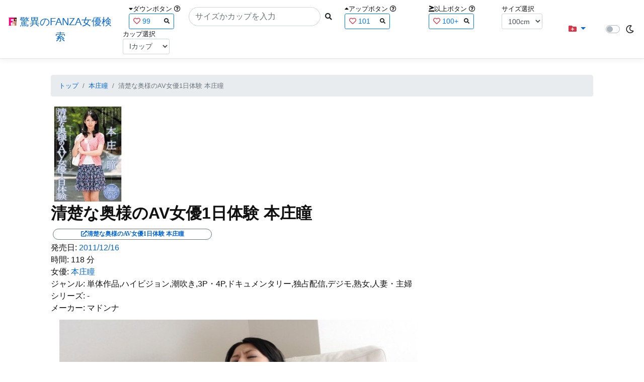

--- FILE ---
content_type: text/html; charset=utf-8
request_url: https://fanza-actress-bust-search.azurewebsites.net/actress/1011992/product/juc00701/%EF%BF%BD%EF%BF%BD%EF%BF%BD%EF%BF%BD%EF%BF%BD%EF%BF%BD%EF%BF%BD%EF%BF%BD%EF%BF%BD%EF%BF%BD%EF%BF%BD%EF%BF%BD%EF%BF%BD%EF%BF%BD%EF%BF%BD%EF%BF%BD%EF%BF%BD%EF%BF%BDAV%EF%BF%BD%EF%BF%BD%EF%BF%BD%EF%BF%BD%EF%BF%BD%EF%BF%BD1%EF%BF%BD%EF%BF%BD%EF%BF%BD%EF%BF%BD%EF%BF%BD%EF%BF%BD%EF%BF%BD%EF%BF%BD%EF%BF%BD%20%EF%BF%BD%EF%BF%BD%EF%BF%BD%EF%BF%BD%EF%BF%BD%EF%BF%BD%EF%BF%BD%EF%BF%BD%EF%BF%BD
body_size: 14246
content:
<!DOCTYPE html>
<html lang="ja-JP">
<head>
    <meta charset="utf-8" />
    <!-- Preconnect to external domains -->
    <link rel="preconnect" href="https://www.googletagmanager.com" crossorigin>
    <link rel="preconnect" href="https://pics.dmm.com" crossorigin>
    <link rel="dns-prefetch" href="https://www.googletagmanager.com">
    <link rel="dns-prefetch" href="https://pics.dmm.com">
    <!-- Preload critical font for better LCP/CLS (only most-used font) -->
    <link rel="preload" href="/lib/font-awesome/webfonts/fa-solid-900.woff2" as="font" type="font/woff2" crossorigin>
    <meta name="viewport" content="width=device-width, initial-scale=1.0" />
    <meta name="description" content="&#x6E05;&#x695A;&#x306A;&#x5965;&#x69D8;&#x306E;AV&#x5973;&#x512A;1&#x65E5;&#x4F53;&#x9A13; &#x672C;&#x5E84;&#x77B3;&#x306E;&#x8A73;&#x7D30;&#x60C5;&#x5831;" />
    <title>&#x6E05;&#x695A;&#x306A;&#x5965;&#x69D8;&#x306E;AV&#x5973;&#x512A;1&#x65E5;&#x4F53;&#x9A13; &#x672C;&#x5E84;&#x77B3; | &#x672C;&#x5E84;&#x77B3; | &#x9A5A;&#x7570;&#x306E;FANZA&#x5973;&#x512A;&#x691C;&#x7D22;</title>
    <meta property="og:type" content="website">
    <meta property="og:title" content="&#x6E05;&#x695A;&#x306A;&#x5965;&#x69D8;&#x306E;AV&#x5973;&#x512A;1&#x65E5;&#x4F53;&#x9A13; &#x672C;&#x5E84;&#x77B3; | &#x672C;&#x5E84;&#x77B3; | &#x9A5A;&#x7570;&#x306E;FANZA&#x5973;&#x512A;&#x691C;&#x7D22;">
    <meta property="og:url" content="https://fanza-actress-bust-search.azurewebsites.net/actress/1011992/product/juc00701">
    <meta property="og:image" content="https://pics.dmm.co.jp/digital/video/juc00701/juc00701pl.jpg">
    <meta property="og:description" content="&#x6E05;&#x695A;&#x306A;&#x5965;&#x69D8;&#x306E;AV&#x5973;&#x512A;1&#x65E5;&#x4F53;&#x9A13; &#x672C;&#x5E84;&#x77B3; | &#x672C;&#x5E84;&#x77B3;&#x306E;&#x30DA;&#x30FC;&#x30B8;&#x3002;&#x767A;&#x58F2;&#x65E5;:2011/12/16&#x3002;&#x6642;&#x9593;:118&#x5206;&#x3002;&#x5973;&#x512A;:System.Collections.Generic.List`1[System.String]&#x3002;&#x30B8;&#x30E3;&#x30F3;&#x30EB;:&#x5358;&#x4F53;&#x4F5C;&#x54C1;,&#x30CF;&#x30A4;&#x30D3;&#x30B8;&#x30E7;&#x30F3;,&#x6F6E;&#x5439;&#x304D;,3P&#x30FB;4P,&#x30C9;&#x30AD;&#x30E5;&#x30E1;&#x30F3;&#x30BF;&#x30EA;&#x30FC;,&#x72EC;&#x5360;&#x914D;&#x4FE1;,&#x30C7;&#x30B8;&#x30E2;,&#x719F;&#x5973;,&#x4EBA;&#x59BB;&#x30FB;&#x4E3B;&#x5A66;&#x3002;&#x30B7;&#x30EA;&#x30FC;&#x30BA;:-&#x3002;&#x30E1;&#x30FC;&#x30AB;&#x30FC;:&#x30DE;&#x30C9;&#x30F3;&#x30CA;&#x3002;" />
    <meta property="og:site_name" content="驚異のFANZA女優検索">
    <meta property="og:locale" content="ja_JP">
    <meta name="twitter:card" content="summary_large_image">
    <meta name="twitter:site" content="@fabsabsfabsabs">
    <meta name="twitter:title" content="&#x6E05;&#x695A;&#x306A;&#x5965;&#x69D8;&#x306E;AV&#x5973;&#x512A;1&#x65E5;&#x4F53;&#x9A13; &#x672C;&#x5E84;&#x77B3; | &#x672C;&#x5E84;&#x77B3; | &#x9A5A;&#x7570;&#x306E;FANZA&#x5973;&#x512A;&#x691C;&#x7D22;">
    <meta name="twitter:description" content="&#x6E05;&#x695A;&#x306A;&#x5965;&#x69D8;&#x306E;AV&#x5973;&#x512A;1&#x65E5;&#x4F53;&#x9A13; &#x672C;&#x5E84;&#x77B3; | &#x672C;&#x5E84;&#x77B3;&#x306E;&#x30DA;&#x30FC;&#x30B8;&#x3002;&#x767A;&#x58F2;&#x65E5;:2011/12/16&#x3002;&#x6642;&#x9593;:118&#x5206;&#x3002;&#x5973;&#x512A;:System.Collections.Generic.List`1[System.String]&#x3002;&#x30B8;&#x30E3;&#x30F3;&#x30EB;:&#x5358;&#x4F53;&#x4F5C;&#x54C1;,&#x30CF;&#x30A4;&#x30D3;&#x30B8;&#x30E7;&#x30F3;,&#x6F6E;&#x5439;&#x304D;,3P&#x30FB;4P,&#x30C9;&#x30AD;&#x30E5;&#x30E1;&#x30F3;&#x30BF;&#x30EA;&#x30FC;,&#x72EC;&#x5360;&#x914D;&#x4FE1;,&#x30C7;&#x30B8;&#x30E2;,&#x719F;&#x5973;,&#x4EBA;&#x59BB;&#x30FB;&#x4E3B;&#x5A66;&#x3002;&#x30B7;&#x30EA;&#x30FC;&#x30BA;:-&#x3002;&#x30E1;&#x30FC;&#x30AB;&#x30FC;:&#x30DE;&#x30C9;&#x30F3;&#x30CA;&#x3002;">
    <meta name="twitter:image" content="https://pics.dmm.co.jp/digital/video/juc00701/juc00701pl.jpg">
    <meta name="google-site-verification" content="DqjyAiqdYF9qk5AwYD_jNGbbZwFgf3AIqpLzfn8i3Qc" />
    <link rel="canonical" href="https://fanza-actress-bust-search.azurewebsites.net/actress/1011992/product/juc00701">

    <style>
        /* CSS Reset (minireset) - must come first */
        html,body,p,ol,ul,li,dl,dt,dd,blockquote,figure,fieldset,legend,textarea,pre,iframe,hr,h1,h2,h3,h4,h5,h6{margin:0;padding:0}
        h1,h2,h3,h4,h5,h6{font-size:100%;font-weight:normal}
        ul{list-style:none}
        button,input,select,textarea{margin:0}
        html{box-sizing:border-box}
        *,*:before,*:after{box-sizing:inherit}
        img,embed,object,audio,video{height:auto;max-width:100%}
        iframe{border:0}
        table{border-collapse:collapse;border-spacing:0}
        td,th{padding:0;text-align:left}
        /* Critical CSS - Above the fold styles */
        html{font-size:14px;position:relative;min-height:100%}
        @media(min-width:768px){html{font-size:16px}}
        body{font-family:-apple-system,BlinkMacSystemFont,"Segoe UI",Roboto,"Hiragino Kaku Gothic ProN","Hiragino Sans",Meiryo,sans-serif;margin:0;margin-bottom:60px}
        .light{background:#fff;color:#111}
        .dark{background:#111;color:#fff}
        .navbar{display:flex;flex-wrap:wrap;align-items:center;justify-content:space-between;padding:.5rem 1rem}
        .navbar-brand{display:inline-block;padding-top:.3125rem;padding-bottom:.3125rem;margin-right:1rem;font-size:1.25rem;line-height:inherit;white-space:normal;text-align:center;word-break:break-all;text-decoration:none}
        .border-bottom{border-bottom:1px solid #e5e5e5}
        .box-shadow{box-shadow:0 .25rem .75rem rgba(0,0,0,.05)}
        .mb-3{margin-bottom:1rem}
        .container{width:100%;padding-right:15px;padding-left:15px;margin-right:auto;margin-left:auto}
        @media(min-width:576px){.container{max-width:540px}}
        @media(min-width:768px){.container{max-width:720px}}
        @media(min-width:992px){.container{max-width:960px}}
        @media(min-width:1200px){.container{max-width:1140px}}
        .p-3{padding:1rem}
        a{color:#0366d6;text-decoration:none}
        .footer{position:absolute;width:100%;white-space:nowrap;line-height:60px}
        .text-muted{color:#6c757d}
        .d-flex{display:flex}
        .justify-content-center{justify-content:center}
        .justify-content-between{justify-content:space-between}
    </style>

    <link rel="stylesheet" href="/lib/twitter-bootstrap/css/bootstrap.min.css">
    <link rel="stylesheet" href="/lib/font-awesome/css/all.min.css">
    
    
        <link rel="stylesheet" href="/css/site.min.css?v=07Pz933Q7GPf7oE3cFxIhifmfbkVqv_sWj0j7vfFoRw">
    

    
    
    
        <link href="/css/product.min.css?v=WL1evTmDa_F01zbGenzr61bK0C_wRvWihNw2NVsUyfQ" rel="stylesheet" type="text/css" />
    

    <script type="application/ld&#x2B;json">
    {
        "@context": "https://schema.org",
        "@type": "WebSite",
        "name": "驚異のFANZA女優検索",
        "url": "https://fanza-actress-bust-search.azurewebsites.net/",
        "potentialAction": {
            "@type": "SearchAction",
            "target": "https://fanza-actress-bust-search.azurewebsites.net/?searchText={search_term_string}",
            "query-input": "required name=search_term_string"
        }
    }
    </script>
    <!-- Global site tag (gtag.js) - Google Analytics -->
    <script async src="https://www.googletagmanager.com/gtag/js?id=G-PF08DCD6WJ"></script>
    <script>
        window.dataLayer = window.dataLayer || [];
        function gtag() { dataLayer.push(arguments); }
        gtag('js', new Date());

        gtag('config', 'G-PF08DCD6WJ');
    </script>
</head>
<body class="light">
    <header>
        <nav class="navbar navbar-expand-sm navbar-toggleable-sm border-bottom box-shadow mb-3 navbar-collapse justify-content-between">
            <div>
                <a class="navbar-brand" href="/">
                    <img src="/image/fabs.png" class="mb-1" width="16" height="16">
                    驚異のFANZA女優検索
                </a>
            </div>
            <div>
                <form class="form-inline d-flex" method="get" action="/">
                        <div class="mx-3">
                            <div class="small">
                                <i class="fas fa-caret-down"></i><span class="">ダウンボタン</span>
                                <i class="far fa-question-circle" tabindex="0" data-toggle="popover" data-trigger="focus" data-content="ダウンするボタン（サイズを-1cm、カップを-1カップ）。"></i>
                            </div>
                            
<div>
    <span class="searchword btn btn-outline-primary btn-sm text-left " onclick="searchWordClick(&#x27;99&#x27;)">
        <i class="text-danger far fa-heart"></i>
        99
        <span class="small float-right" style="padding-top:2px;">
            <i class="fas fa-search text-body"></i>
        </span>
    </span>
</div>


                        </div>
                    <div class="input-group">
                        <input class="form-control rounded-pill" name="searchText" size="25" value="" type="search" placeholder="サイズかカップを入力" autocomplete="off" aria-label="Search" list="historyList" />
                        <button type="submit" class="btn btn-sm">
                            <i class="fas fa-search"></i>
                        </button>
                    </div>
                        <div class="mx-3">
                            <div class="small">
                                <i class="fas fa-caret-up"></i><span class="">アップボタン</span>
                                <i class="far fa-question-circle" tabindex="0" data-toggle="popover" data-trigger="focus" data-content="アップするボタン（サイズを+1cm、カップを+1カップ）。"></i>
                            </div>
                            
<div>
    <span class="searchword btn btn-outline-primary btn-sm text-left " onclick="searchWordClick(&#x27;101&#x27;)">
        <i class="text-danger far fa-heart"></i>
        101
        <span class="small float-right" style="padding-top:2px;">
            <i class="fas fa-search text-body"></i>
        </span>
    </span>
</div>


                        </div>
                        <div class="mx-5">
                            <div class="small">
                                <i class="fas fa-greater-than-equal"></i><span>以上ボタン</span>
                                <i class="far fa-question-circle" tabindex="0" data-toggle="popover" data-trigger="focus" data-content="以上にするボタン（100cmを「100cm以上」、Fカップを「Fカップ以上」）。"></i>
                            </div>
                            
<div>
    <span class="searchword btn btn-outline-primary btn-sm text-left " onclick="searchWordClick(&#x27;100&#x2B;&#x27;)">
        <i class="text-danger far fa-heart"></i>
        100&#x2B;
        <span class="small float-right" style="padding-top:2px;">
            <i class="fas fa-search text-body"></i>
        </span>
    </span>
</div>


                        </div>
                        <div class="mx-1">
                            <div class="small">
                                <span>サイズ選択</span>
                            </div>
                            <select id="BustSize" class="form-control form-control-sm" onchange="changeBust('BustSize')">
                                        <option value="70">70cm</option>
                                        <option value="71">71cm</option>
                                        <option value="72">72cm</option>
                                        <option value="73">73cm</option>
                                        <option value="74">74cm</option>
                                        <option value="75">75cm</option>
                                        <option value="76">76cm</option>
                                        <option value="77">77cm</option>
                                        <option value="78">78cm</option>
                                        <option value="79">79cm</option>
                                        <option value="80">80cm</option>
                                        <option value="81">81cm</option>
                                        <option value="82">82cm</option>
                                        <option value="83">83cm</option>
                                        <option value="84">84cm</option>
                                        <option value="85">85cm</option>
                                        <option value="86">86cm</option>
                                        <option value="87">87cm</option>
                                        <option value="88">88cm</option>
                                        <option value="89">89cm</option>
                                        <option value="90">90cm</option>
                                        <option value="91">91cm</option>
                                        <option value="92">92cm</option>
                                        <option value="93">93cm</option>
                                        <option value="94">94cm</option>
                                        <option value="95">95cm</option>
                                        <option value="96">96cm</option>
                                        <option value="97">97cm</option>
                                        <option value="98">98cm</option>
                                        <option value="99">99cm</option>
                                        <option value="100" selected="selected">100cm</option>
                                        <option value="101">101cm</option>
                                        <option value="102">102cm</option>
                                        <option value="103">103cm</option>
                                        <option value="104">104cm</option>
                                        <option value="105">105cm</option>
                                        <option value="106">106cm</option>
                                        <option value="107">107cm</option>
                                        <option value="108">108cm</option>
                                        <option value="109">109cm</option>
                                        <option value="110">110cm</option>
                                        <option value="111">111cm</option>
                                        <option value="112">112cm</option>
                                        <option value="113">113cm</option>
                                        <option value="114">114cm</option>
                                        <option value="115">115cm</option>
                                        <option value="116">116cm</option>
                                        <option value="117">117cm</option>
                                        <option value="118">118cm</option>
                                        <option value="119">119cm</option>
                                        <option value="120">120cm</option>
                                        <option value="121">121cm</option>
                                        <option value="122">122cm</option>
                                        <option value="123">123cm</option>
                                        <option value="124">124cm</option>
                                        <option value="125">125cm</option>
                                        <option value="126">126cm</option>
                                        <option value="127">127cm</option>
                                        <option value="128">128cm</option>
                                        <option value="129">129cm</option>
                                        <option value="130">130cm</option>
                                        <option value="131">131cm</option>
                                        <option value="132">132cm</option>
                                        <option value="133">133cm</option>
                                        <option value="134">134cm</option>
                                        <option value="135">135cm</option>
                                        <option value="136">136cm</option>
                                        <option value="137">137cm</option>
                                        <option value="138">138cm</option>
                                        <option value="139">139cm</option>
                                        <option value="140">140cm</option>
                                        <option value="141">141cm</option>
                                        <option value="142">142cm</option>
                                        <option value="143">143cm</option>
                                        <option value="144">144cm</option>
                                        <option value="145">145cm</option>
                                        <option value="146">146cm</option>
                                        <option value="147">147cm</option>
                                        <option value="148">148cm</option>
                                        <option value="149">149cm</option>
                                        <option value="150">150cm</option>
                                        <option value="151">151cm</option>
                                        <option value="152">152cm</option>
                                        <option value="153">153cm</option>
                                        <option value="154">154cm</option>
                                        <option value="155">155cm</option>
                                        <option value="156">156cm</option>
                                        <option value="157">157cm</option>
                                        <option value="158">158cm</option>
                                        <option value="159">159cm</option>
                                        <option value="160">160cm</option>
                            </select>
                        </div>
                        <div class="mx-1">
                            <div class="small">
                                <span>カップ選択</span>
                            </div>
                            <select id="BustCup" class="form-control form-control-sm" onchange="changeBust('BustCup')">
                                        <option value="A">A&#x30AB;&#x30C3;&#x30D7;</option>
                                        <option value="B">B&#x30AB;&#x30C3;&#x30D7;</option>
                                        <option value="C">C&#x30AB;&#x30C3;&#x30D7;</option>
                                        <option value="D">D&#x30AB;&#x30C3;&#x30D7;</option>
                                        <option value="E">E&#x30AB;&#x30C3;&#x30D7;</option>
                                        <option value="F">F&#x30AB;&#x30C3;&#x30D7;</option>
                                        <option value="G">G&#x30AB;&#x30C3;&#x30D7;</option>
                                        <option value="H">H&#x30AB;&#x30C3;&#x30D7;</option>
                                        <option value="I" selected="selected">I&#x30AB;&#x30C3;&#x30D7;</option>
                                        <option value="J">J&#x30AB;&#x30C3;&#x30D7;</option>
                                        <option value="K">K&#x30AB;&#x30C3;&#x30D7;</option>
                                        <option value="L">L&#x30AB;&#x30C3;&#x30D7;</option>
                                        <option value="M">M&#x30AB;&#x30C3;&#x30D7;</option>
                                        <option value="N">N&#x30AB;&#x30C3;&#x30D7;</option>
                                        <option value="O">O&#x30AB;&#x30C3;&#x30D7;</option>
                                        <option value="P">P&#x30AB;&#x30C3;&#x30D7;</option>
                                        <option value="Q">Q&#x30AB;&#x30C3;&#x30D7;</option>
                                        <option value="R">R&#x30AB;&#x30C3;&#x30D7;</option>
                                        <option value="S">S&#x30AB;&#x30C3;&#x30D7;</option>
                                        <option value="T">T&#x30AB;&#x30C3;&#x30D7;</option>
                                        <option value="U">U&#x30AB;&#x30C3;&#x30D7;</option>
                                        <option value="V">V&#x30AB;&#x30C3;&#x30D7;</option>
                                        <option value="W">W&#x30AB;&#x30C3;&#x30D7;</option>
                                        <option value="X">X&#x30AB;&#x30C3;&#x30D7;</option>
                                        <option value="Y">Y&#x30AB;&#x30C3;&#x30D7;</option>
                                        <option value="Z">Z&#x30AB;&#x30C3;&#x30D7;</option>
                            </select>
                        </div>
                </form>
            </div>
            <div>
                <div id="NavMenuDropdown" class="nav-item dropdown">
                    <a class="nav-link base-color dropdown-toggle" href="#" id="navbarDropdown" role="button" data-toggle="dropdown" aria-haspopup="true" aria-expanded="false">
                        <i class="fas fa-folder-plus text-danger"></i>
                    </a>
                    <div class="dropdown-menu" aria-labelledby="navbarDropdown">
                        <a class="dropdown-item" href="/category/kyonyu"><i class="fas fa-star bg-white text-danger"></i>巨乳女優一覧</a>
                        <a class="dropdown-item" href="/category/bakunyu"><i class="fas fa-star bg-white text-danger"></i>爆乳女優一覧</a>
                        <a class="dropdown-item" href="/ranking/kyonyu"><i class="fas fa-trophy bg-white text-danger"></i>巨乳ランキング</a>
                        <a class="dropdown-item" href="/ranking/bakunyu"><i class="fas fa-trophy bg-white text-danger"></i>爆乳ランキング</a>
                        <div class="dropdown-divider"></div>
                        <a class="dropdown-item" href="/glasses"><i class="fas fa-glasses bg-white text-danger"></i>メガネをかけた女優</a>
                        <a class="dropdown-item" href="/nearface"><i class="far fa-kiss-wink-heart bg-white text-danger"></i>似た顔の女優検索</a>
                        <a class="dropdown-item" href="/twitter"><i class="fab fa-twitter bg-white text-danger"></i>Twitterをやっている女優</a>
                        <a class="dropdown-item" href="/instagram"><i class="fab fa-instagram bg-white text-danger"></i>Instagramをやっている女優</a>
                        <a class="dropdown-item" href="/actresstoday"><i class="fas fa-calendar-day bg-white text-danger"></i>今日が発売日の女優</a>
                        <a class="dropdown-item" href="/producttoday"><i class="fas fa-calendar-day bg-white text-danger"></i>今日が発売日の作品</a>
                    </div>
                </div>
            </div>
            <div class="d-flex flex-row">
                <i id="sun" class="p-1 far fa-sun" style="visibility: hidden"></i>
                <span class="custom-control custom-switch">
                    <input type="checkbox" class="custom-control-input" id="Mode" onclick="ClickToggle()" >
                    <label class="custom-control-label" for="Mode"></label>
                </span>
                <i id="moon" class="p-1 far fa-moon" style="visibility: visible"></i>
            </div>
            <div>
            </div>
            <datalist id="historyList">
            </datalist>
        </nav>
    </header>
    <div class="container">
        <main role="main" class="p-3">
            

<nav aria-label="breadcrumb">
    <ol class="small breadcrumb">
        <li class="breadcrumb-item"><a href="/?SearchText=">トップ</a></li>
        <li class="breadcrumb-item"><a href="/actress/1011992/&#x672C;&#x5E84;&#x77B3;">&#x672C;&#x5E84;&#x77B3;</a></li>
        <li class="breadcrumb-item active" aria-current="page">&#x6E05;&#x695A;&#x306A;&#x5965;&#x69D8;&#x306E;AV&#x5973;&#x512A;1&#x65E5;&#x4F53;&#x9A13; &#x672C;&#x5E84;&#x77B3;</li>
    </ol>
</nav>
<script type="application/ld&#x2B;json">
{
  "@context": "https://schema.org",
  "@type": "BreadcrumbList",
  "itemListElement": [
    {
      "@type": "ListItem",
      "position": 1,
      "name": "\u30C8\u30C3\u30D7",
      "item": "https://fanza-actress-bust-search.azurewebsites.net/"
    },
    {
      "@type": "ListItem",
      "position": 2,
      "name": "\u672C\u5E84\u77B3",
      "item": "https://fanza-actress-bust-search.azurewebsites.net/actress/1011992/%e6%9c%ac%e5%ba%84%e7%9e%b3"
    },
    {
      "@type": "ListItem",
      "position": 3,
      "name": "\u6E05\u695A\u306A\u5965\u69D8\u306EAV\u5973\u512A1\u65E5\u4F53\u9A13 \u672C\u5E84\u77B3",
      "item": "https://fanza-actress-bust-search.azurewebsites.net/actress/1011992/product/juc00701/%e6%b8%85%e6%a5%9a%e3%81%aa%e5%a5%a5%e6%a7%98%e3%81%aeAV%e5%a5%b3%e5%84%aa1%e6%97%a5%e4%bd%93%e9%a8%93\u002B%e6%9c%ac%e5%ba%84%e7%9e%b3"
    }
  ]
}
</script>
<article>
    <header>
    </header>
    <section>
        <div class="d-none d-md-block">
            <div>
                <a href="https://al.fanza.co.jp/?lurl=https%3A%2F%2Fvideo.dmm.co.jp%2Fav%2Fcontent%2F%3Fid%3Djuc00701&amp;af_id=fabs-990&amp;ch=api" rel="sponsored, noopener" target="_blank">
                    <img class="p-1" width="147" height="200" src="https://pics.dmm.co.jp/digital/video/juc00701/juc00701ps.jpg" alt='&#x6E05;&#x695A;&#x306A;&#x5965;&#x69D8;&#x306E;AV&#x5973;&#x512A;1&#x65E5;&#x4F53;&#x9A13; &#x672C;&#x5E84;&#x77B3;のジャケット画像' title="&#x6E05;&#x695A;&#x306A;&#x5965;&#x69D8;&#x306E;AV&#x5973;&#x512A;1&#x65E5;&#x4F53;&#x9A13; &#x672C;&#x5E84;&#x77B3;">
                </a>
            </div>
        </div>
        <div class="d-block d-md-none">
            <div>
                <a href="https://al.fanza.co.jp/?lurl=https%3A%2F%2Fvideo.dmm.co.jp%2Fav%2Fcontent%2F%3Fid%3Djuc00701&amp;af_id=fabs-990&amp;ch=api" rel="sponsored, noopener" target="_blank" style="margin-left:-25px;margin-right:-25px;">
                    <img class="p-1" width="147" height="200" src="https://pics.dmm.co.jp/digital/video/juc00701/juc00701ps.jpg" alt='&#x6E05;&#x695A;&#x306A;&#x5965;&#x69D8;&#x306E;AV&#x5973;&#x512A;1&#x65E5;&#x4F53;&#x9A13; &#x672C;&#x5E84;&#x77B3;のジャケット画像' title="&#x6E05;&#x695A;&#x306A;&#x5965;&#x69D8;&#x306E;AV&#x5973;&#x512A;1&#x65E5;&#x4F53;&#x9A13; &#x672C;&#x5E84;&#x77B3;">
                </a>
            </div>
        </div>
        <h1 class="font-weight-bold h2">
            &#x6E05;&#x695A;&#x306A;&#x5965;&#x69D8;&#x306E;AV&#x5973;&#x512A;1&#x65E5;&#x4F53;&#x9A13; &#x672C;&#x5E84;&#x77B3;
        </h1>
        <div>
            <a class="justify-content-end ml-auto" href="https://al.fanza.co.jp/?lurl=https%3A%2F%2Fvideo.dmm.co.jp%2Fav%2Fcontent%2F%3Fid%3Djuc00701&amp;af_id=fabs-990&amp;ch=api" rel="sponsored, noopener" target="_blank">
                <span class="m-1 border border-secondary badge badge-pill">
                    <i class="ProductLink fas fa-external-link-alt">&#x6E05;&#x695A;&#x306A;&#x5965;&#x69D8;&#x306E;AV&#x5973;&#x512A;1&#x65E5;&#x4F53;&#x9A13; &#x672C;&#x5E84;&#x77B3;</i>
                </span>
            </a>
        </div>
        <div>
            <a>発売日:</a>
            <a href="/producttoday?date=2011/12/16">2011/12/16</a>
        </div>
        <div>
            <a>時間:</a>
            <a>118 分</a>
        </div>
        <div>
            <a>女優:</a>
                        <a href="/actress/1011992/&#x672C;&#x5E84;&#x77B3;">&#x672C;&#x5E84;&#x77B3;</a>
        </div>
        <div>
            <a>ジャンル:</a>
            <a>&#x5358;&#x4F53;&#x4F5C;&#x54C1;,&#x30CF;&#x30A4;&#x30D3;&#x30B8;&#x30E7;&#x30F3;,&#x6F6E;&#x5439;&#x304D;,3P&#x30FB;4P,&#x30C9;&#x30AD;&#x30E5;&#x30E1;&#x30F3;&#x30BF;&#x30EA;&#x30FC;,&#x72EC;&#x5360;&#x914D;&#x4FE1;,&#x30C7;&#x30B8;&#x30E2;,&#x719F;&#x5973;,&#x4EBA;&#x59BB;&#x30FB;&#x4E3B;&#x5A66;</a>
        </div>
        <div>
            <a>シリーズ:</a>
            <a>-</a>
        </div>
        <div>
            <a>メーカー:</a>
            <a>&#x30DE;&#x30C9;&#x30F3;&#x30CA;</a>
        </div>
        <div class="ImageList">
            <ul>
                    <li class="rounded">
                        <div>
                            <div class="SingleImage">
                                <div class="d-none d-md-block">
                                    <label for="triggerjuc007011" class="">
                                        <a class="btn btn-link">
                                            <img class="p-1" src="https://pics.dmm.co.jp/digital/video/juc00701/juc00701jp-1.jpg" width="720" height="480" alt='&#x6E05;&#x695A;&#x306A;&#x5965;&#x69D8;&#x306E;AV&#x5973;&#x512A;1&#x65E5;&#x4F53;&#x9A13; &#x672C;&#x5E84;&#x77B3;のサンプル画像' loading="lazy">
                                        </a>
                                    </label>
                                </div>
                                <div class="d-block d-md-none">
                                    <label for="triggerjuc007011" class="">
                                        <a class="btn btn-link">
                                            <img class="p-1 JacketSp" src="https://pics.dmm.co.jp/digital/video/juc00701/juc00701jp-1.jpg" alt='&#x6E05;&#x695A;&#x306A;&#x5965;&#x69D8;&#x306E;AV&#x5973;&#x512A;1&#x65E5;&#x4F53;&#x9A13; &#x672C;&#x5E84;&#x77B3;のサンプル画像' width="720" height="480">
                                        </a>
                                    </label>
                                </div>
                            </div>
                            <div class="popup_wrap">
                                <input id="triggerjuc007011" type="checkbox">
                                <div class="d-none d-sm-block">
                                    <div class="popup_overlay">
                                        <label for="triggerjuc007011" class="popup_trigger"></label>
                                        <div class="popup_content">
                                            <div class="form-inline d-flex justify-content-between">
                                                <div class="ProductTitleL">&#x6E05;&#x695A;&#x306A;&#x5965;&#x69D8;&#x306E;AV&#x5973;&#x512A;1&#x65E5;&#x4F53;&#x9A13; &#x672C;&#x5E84;&#x77B3;</div>
                                                <div></div>
                                                <label for="triggerjuc007011" class="close_btn"><i class="far fa-times-circle"></i></label>
                                            </div>
                                            <div class="d-none d-md-block">
                                                <a class="btn btn-link" onclick="Product.changeImage('juc007011', 'juc007012')">
                                                    <img class="p-1" src="https://pics.dmm.co.jp/digital/video/juc00701/juc00701jp-1.jpg" width="720" height="480" alt='&#x6E05;&#x695A;&#x306A;&#x5965;&#x69D8;&#x306E;AV&#x5973;&#x512A;1&#x65E5;&#x4F53;&#x9A13; &#x672C;&#x5E84;&#x77B3;のサンプル画像' loading="lazy">
                                                </a>
                                            </div>
                                            <div class="d-none d-sm-block d-md-none">
                                                <a class="btn btn-link" onclick="Product.changeImage('juc007011', 'juc007012')">
                                                    <img class="p-1 JacketSp" src="https://pics.dmm.co.jp/digital/video/juc00701/juc00701jp-1.jpg" alt='&#x6E05;&#x695A;&#x306A;&#x5965;&#x69D8;&#x306E;AV&#x5973;&#x512A;1&#x65E5;&#x4F53;&#x9A13; &#x672C;&#x5E84;&#x77B3;のサンプル画像' width="720" height="480">
                                                </a>
                                            </div>
                                            <div class="form-inline d-flex justify-content-between">
                                                <button type="button" class="btn btn-link" onclick="Product.changeImage('juc007011', 'juc007018')">&laquo;&laquo;前へ</button>
                                                <a>1/8</a>
                                                <button type="button" class="btn btn-link" onclick="Product.changeImage('juc007011', 'juc007012')">次へ&raquo;&raquo;</button>
                                            </div>
                                        </div>
                                    </div>
                                </div>
                                <div class="d-block d-sm-none">
                                    <div class="overlay">
                                        <label for="triggerjuc007011" class="popup_trigger"></label>
                                        <div class="popup_modal">
                                            <div class="form-inline d-flex justify-content-between">
                                                <div class="ProductTitleS">&#x6E05;&#x695A;&#x306A;&#x5965;&#x69D8;&#x306E;AV&#x5973;&#x512A;1&#x65E5;&#x4F53;&#x9A13; &#x672C;&#x5E84;&#x77B3;</div>
                                                <div></div>
                                                <label for="triggerjuc007011" class="close_btn"><i class="far fa-times-circle"></i></label>
                                            </div>
                                            <div class="">
                                                <a class="btn btn-link" onclick="Product.changeImage('juc007011', 'juc007012')">
                                                    <img class="p-1 JacketSp" src="https://pics.dmm.co.jp/digital/video/juc00701/juc00701jp-1.jpg" alt='&#x6E05;&#x695A;&#x306A;&#x5965;&#x69D8;&#x306E;AV&#x5973;&#x512A;1&#x65E5;&#x4F53;&#x9A13; &#x672C;&#x5E84;&#x77B3;のサンプル画像' width="720" height="480">
                                                </a>
                                            </div>
                                            <div class="form-inline d-flex justify-content-between">
                                                <button type="button" class="btn btn-link" onclick="Product.changeImage('juc007011', 'juc007018')">&laquo;&laquo;前へ</button>
                                                <a>1/8</a>
                                                <button type="button" class="btn btn-link" onclick="Product.changeImage('juc007011', 'juc007012')">次へ&raquo;&raquo;</button>
                                            </div>
                                        </div>
                                    </div>
                                </div>
                            </div>
                        </div>
                    </li>
                    <li class="rounded">
                        <div>
                            <div class="SingleImage">
                                <div class="d-none d-md-block">
                                    <label for="triggerjuc007012" class="">
                                        <a class="btn btn-link">
                                            <img class="p-1" src="https://pics.dmm.co.jp/digital/video/juc00701/juc00701jp-2.jpg" width="720" height="480" alt='&#x6E05;&#x695A;&#x306A;&#x5965;&#x69D8;&#x306E;AV&#x5973;&#x512A;1&#x65E5;&#x4F53;&#x9A13; &#x672C;&#x5E84;&#x77B3;のサンプル画像' loading="lazy">
                                        </a>
                                    </label>
                                </div>
                                <div class="d-block d-md-none">
                                    <label for="triggerjuc007012" class="">
                                        <a class="btn btn-link">
                                            <img class="p-1 JacketSp" src="https://pics.dmm.co.jp/digital/video/juc00701/juc00701jp-2.jpg" alt='&#x6E05;&#x695A;&#x306A;&#x5965;&#x69D8;&#x306E;AV&#x5973;&#x512A;1&#x65E5;&#x4F53;&#x9A13; &#x672C;&#x5E84;&#x77B3;のサンプル画像' width="720" height="480">
                                        </a>
                                    </label>
                                </div>
                            </div>
                            <div class="popup_wrap">
                                <input id="triggerjuc007012" type="checkbox">
                                <div class="d-none d-sm-block">
                                    <div class="popup_overlay">
                                        <label for="triggerjuc007012" class="popup_trigger"></label>
                                        <div class="popup_content">
                                            <div class="form-inline d-flex justify-content-between">
                                                <div class="ProductTitleL">&#x6E05;&#x695A;&#x306A;&#x5965;&#x69D8;&#x306E;AV&#x5973;&#x512A;1&#x65E5;&#x4F53;&#x9A13; &#x672C;&#x5E84;&#x77B3;</div>
                                                <div></div>
                                                <label for="triggerjuc007012" class="close_btn"><i class="far fa-times-circle"></i></label>
                                            </div>
                                            <div class="d-none d-md-block">
                                                <a class="btn btn-link" onclick="Product.changeImage('juc007012', 'juc007013')">
                                                    <img class="p-1" src="https://pics.dmm.co.jp/digital/video/juc00701/juc00701jp-2.jpg" width="720" height="480" alt='&#x6E05;&#x695A;&#x306A;&#x5965;&#x69D8;&#x306E;AV&#x5973;&#x512A;1&#x65E5;&#x4F53;&#x9A13; &#x672C;&#x5E84;&#x77B3;のサンプル画像' loading="lazy">
                                                </a>
                                            </div>
                                            <div class="d-none d-sm-block d-md-none">
                                                <a class="btn btn-link" onclick="Product.changeImage('juc007012', 'juc007013')">
                                                    <img class="p-1 JacketSp" src="https://pics.dmm.co.jp/digital/video/juc00701/juc00701jp-2.jpg" alt='&#x6E05;&#x695A;&#x306A;&#x5965;&#x69D8;&#x306E;AV&#x5973;&#x512A;1&#x65E5;&#x4F53;&#x9A13; &#x672C;&#x5E84;&#x77B3;のサンプル画像' width="720" height="480">
                                                </a>
                                            </div>
                                            <div class="form-inline d-flex justify-content-between">
                                                <button type="button" class="btn btn-link" onclick="Product.changeImage('juc007012', 'juc007011')">&laquo;&laquo;前へ</button>
                                                <a>2/8</a>
                                                <button type="button" class="btn btn-link" onclick="Product.changeImage('juc007012', 'juc007013')">次へ&raquo;&raquo;</button>
                                            </div>
                                        </div>
                                    </div>
                                </div>
                                <div class="d-block d-sm-none">
                                    <div class="overlay">
                                        <label for="triggerjuc007012" class="popup_trigger"></label>
                                        <div class="popup_modal">
                                            <div class="form-inline d-flex justify-content-between">
                                                <div class="ProductTitleS">&#x6E05;&#x695A;&#x306A;&#x5965;&#x69D8;&#x306E;AV&#x5973;&#x512A;1&#x65E5;&#x4F53;&#x9A13; &#x672C;&#x5E84;&#x77B3;</div>
                                                <div></div>
                                                <label for="triggerjuc007012" class="close_btn"><i class="far fa-times-circle"></i></label>
                                            </div>
                                            <div class="">
                                                <a class="btn btn-link" onclick="Product.changeImage('juc007012', 'juc007013')">
                                                    <img class="p-1 JacketSp" src="https://pics.dmm.co.jp/digital/video/juc00701/juc00701jp-2.jpg" alt='&#x6E05;&#x695A;&#x306A;&#x5965;&#x69D8;&#x306E;AV&#x5973;&#x512A;1&#x65E5;&#x4F53;&#x9A13; &#x672C;&#x5E84;&#x77B3;のサンプル画像' width="720" height="480">
                                                </a>
                                            </div>
                                            <div class="form-inline d-flex justify-content-between">
                                                <button type="button" class="btn btn-link" onclick="Product.changeImage('juc007012', 'juc007011')">&laquo;&laquo;前へ</button>
                                                <a>2/8</a>
                                                <button type="button" class="btn btn-link" onclick="Product.changeImage('juc007012', 'juc007013')">次へ&raquo;&raquo;</button>
                                            </div>
                                        </div>
                                    </div>
                                </div>
                            </div>
                        </div>
                    </li>
                    <li class="rounded">
                        <div>
                            <div class="SingleImage">
                                <div class="d-none d-md-block">
                                    <label for="triggerjuc007013" class="">
                                        <a class="btn btn-link">
                                            <img class="p-1" src="https://pics.dmm.co.jp/digital/video/juc00701/juc00701jp-3.jpg" width="720" height="480" alt='&#x6E05;&#x695A;&#x306A;&#x5965;&#x69D8;&#x306E;AV&#x5973;&#x512A;1&#x65E5;&#x4F53;&#x9A13; &#x672C;&#x5E84;&#x77B3;のサンプル画像' loading="lazy">
                                        </a>
                                    </label>
                                </div>
                                <div class="d-block d-md-none">
                                    <label for="triggerjuc007013" class="">
                                        <a class="btn btn-link">
                                            <img class="p-1 JacketSp" src="https://pics.dmm.co.jp/digital/video/juc00701/juc00701jp-3.jpg" alt='&#x6E05;&#x695A;&#x306A;&#x5965;&#x69D8;&#x306E;AV&#x5973;&#x512A;1&#x65E5;&#x4F53;&#x9A13; &#x672C;&#x5E84;&#x77B3;のサンプル画像' width="720" height="480">
                                        </a>
                                    </label>
                                </div>
                            </div>
                            <div class="popup_wrap">
                                <input id="triggerjuc007013" type="checkbox">
                                <div class="d-none d-sm-block">
                                    <div class="popup_overlay">
                                        <label for="triggerjuc007013" class="popup_trigger"></label>
                                        <div class="popup_content">
                                            <div class="form-inline d-flex justify-content-between">
                                                <div class="ProductTitleL">&#x6E05;&#x695A;&#x306A;&#x5965;&#x69D8;&#x306E;AV&#x5973;&#x512A;1&#x65E5;&#x4F53;&#x9A13; &#x672C;&#x5E84;&#x77B3;</div>
                                                <div></div>
                                                <label for="triggerjuc007013" class="close_btn"><i class="far fa-times-circle"></i></label>
                                            </div>
                                            <div class="d-none d-md-block">
                                                <a class="btn btn-link" onclick="Product.changeImage('juc007013', 'juc007014')">
                                                    <img class="p-1" src="https://pics.dmm.co.jp/digital/video/juc00701/juc00701jp-3.jpg" width="720" height="480" alt='&#x6E05;&#x695A;&#x306A;&#x5965;&#x69D8;&#x306E;AV&#x5973;&#x512A;1&#x65E5;&#x4F53;&#x9A13; &#x672C;&#x5E84;&#x77B3;のサンプル画像' loading="lazy">
                                                </a>
                                            </div>
                                            <div class="d-none d-sm-block d-md-none">
                                                <a class="btn btn-link" onclick="Product.changeImage('juc007013', 'juc007014')">
                                                    <img class="p-1 JacketSp" src="https://pics.dmm.co.jp/digital/video/juc00701/juc00701jp-3.jpg" alt='&#x6E05;&#x695A;&#x306A;&#x5965;&#x69D8;&#x306E;AV&#x5973;&#x512A;1&#x65E5;&#x4F53;&#x9A13; &#x672C;&#x5E84;&#x77B3;のサンプル画像' width="720" height="480">
                                                </a>
                                            </div>
                                            <div class="form-inline d-flex justify-content-between">
                                                <button type="button" class="btn btn-link" onclick="Product.changeImage('juc007013', 'juc007012')">&laquo;&laquo;前へ</button>
                                                <a>3/8</a>
                                                <button type="button" class="btn btn-link" onclick="Product.changeImage('juc007013', 'juc007014')">次へ&raquo;&raquo;</button>
                                            </div>
                                        </div>
                                    </div>
                                </div>
                                <div class="d-block d-sm-none">
                                    <div class="overlay">
                                        <label for="triggerjuc007013" class="popup_trigger"></label>
                                        <div class="popup_modal">
                                            <div class="form-inline d-flex justify-content-between">
                                                <div class="ProductTitleS">&#x6E05;&#x695A;&#x306A;&#x5965;&#x69D8;&#x306E;AV&#x5973;&#x512A;1&#x65E5;&#x4F53;&#x9A13; &#x672C;&#x5E84;&#x77B3;</div>
                                                <div></div>
                                                <label for="triggerjuc007013" class="close_btn"><i class="far fa-times-circle"></i></label>
                                            </div>
                                            <div class="">
                                                <a class="btn btn-link" onclick="Product.changeImage('juc007013', 'juc007014')">
                                                    <img class="p-1 JacketSp" src="https://pics.dmm.co.jp/digital/video/juc00701/juc00701jp-3.jpg" alt='&#x6E05;&#x695A;&#x306A;&#x5965;&#x69D8;&#x306E;AV&#x5973;&#x512A;1&#x65E5;&#x4F53;&#x9A13; &#x672C;&#x5E84;&#x77B3;のサンプル画像' width="720" height="480">
                                                </a>
                                            </div>
                                            <div class="form-inline d-flex justify-content-between">
                                                <button type="button" class="btn btn-link" onclick="Product.changeImage('juc007013', 'juc007012')">&laquo;&laquo;前へ</button>
                                                <a>3/8</a>
                                                <button type="button" class="btn btn-link" onclick="Product.changeImage('juc007013', 'juc007014')">次へ&raquo;&raquo;</button>
                                            </div>
                                        </div>
                                    </div>
                                </div>
                            </div>
                        </div>
                    </li>
                    <li class="rounded">
                        <div>
                            <div class="SingleImage">
                                <div class="d-none d-md-block">
                                    <label for="triggerjuc007014" class="">
                                        <a class="btn btn-link">
                                            <img class="p-1" src="https://pics.dmm.co.jp/digital/video/juc00701/juc00701jp-4.jpg" width="720" height="480" alt='&#x6E05;&#x695A;&#x306A;&#x5965;&#x69D8;&#x306E;AV&#x5973;&#x512A;1&#x65E5;&#x4F53;&#x9A13; &#x672C;&#x5E84;&#x77B3;のサンプル画像' loading="lazy">
                                        </a>
                                    </label>
                                </div>
                                <div class="d-block d-md-none">
                                    <label for="triggerjuc007014" class="">
                                        <a class="btn btn-link">
                                            <img class="p-1 JacketSp" src="https://pics.dmm.co.jp/digital/video/juc00701/juc00701jp-4.jpg" alt='&#x6E05;&#x695A;&#x306A;&#x5965;&#x69D8;&#x306E;AV&#x5973;&#x512A;1&#x65E5;&#x4F53;&#x9A13; &#x672C;&#x5E84;&#x77B3;のサンプル画像' width="720" height="480">
                                        </a>
                                    </label>
                                </div>
                            </div>
                            <div class="popup_wrap">
                                <input id="triggerjuc007014" type="checkbox">
                                <div class="d-none d-sm-block">
                                    <div class="popup_overlay">
                                        <label for="triggerjuc007014" class="popup_trigger"></label>
                                        <div class="popup_content">
                                            <div class="form-inline d-flex justify-content-between">
                                                <div class="ProductTitleL">&#x6E05;&#x695A;&#x306A;&#x5965;&#x69D8;&#x306E;AV&#x5973;&#x512A;1&#x65E5;&#x4F53;&#x9A13; &#x672C;&#x5E84;&#x77B3;</div>
                                                <div></div>
                                                <label for="triggerjuc007014" class="close_btn"><i class="far fa-times-circle"></i></label>
                                            </div>
                                            <div class="d-none d-md-block">
                                                <a class="btn btn-link" onclick="Product.changeImage('juc007014', 'juc007015')">
                                                    <img class="p-1" src="https://pics.dmm.co.jp/digital/video/juc00701/juc00701jp-4.jpg" width="720" height="480" alt='&#x6E05;&#x695A;&#x306A;&#x5965;&#x69D8;&#x306E;AV&#x5973;&#x512A;1&#x65E5;&#x4F53;&#x9A13; &#x672C;&#x5E84;&#x77B3;のサンプル画像' loading="lazy">
                                                </a>
                                            </div>
                                            <div class="d-none d-sm-block d-md-none">
                                                <a class="btn btn-link" onclick="Product.changeImage('juc007014', 'juc007015')">
                                                    <img class="p-1 JacketSp" src="https://pics.dmm.co.jp/digital/video/juc00701/juc00701jp-4.jpg" alt='&#x6E05;&#x695A;&#x306A;&#x5965;&#x69D8;&#x306E;AV&#x5973;&#x512A;1&#x65E5;&#x4F53;&#x9A13; &#x672C;&#x5E84;&#x77B3;のサンプル画像' width="720" height="480">
                                                </a>
                                            </div>
                                            <div class="form-inline d-flex justify-content-between">
                                                <button type="button" class="btn btn-link" onclick="Product.changeImage('juc007014', 'juc007013')">&laquo;&laquo;前へ</button>
                                                <a>4/8</a>
                                                <button type="button" class="btn btn-link" onclick="Product.changeImage('juc007014', 'juc007015')">次へ&raquo;&raquo;</button>
                                            </div>
                                        </div>
                                    </div>
                                </div>
                                <div class="d-block d-sm-none">
                                    <div class="overlay">
                                        <label for="triggerjuc007014" class="popup_trigger"></label>
                                        <div class="popup_modal">
                                            <div class="form-inline d-flex justify-content-between">
                                                <div class="ProductTitleS">&#x6E05;&#x695A;&#x306A;&#x5965;&#x69D8;&#x306E;AV&#x5973;&#x512A;1&#x65E5;&#x4F53;&#x9A13; &#x672C;&#x5E84;&#x77B3;</div>
                                                <div></div>
                                                <label for="triggerjuc007014" class="close_btn"><i class="far fa-times-circle"></i></label>
                                            </div>
                                            <div class="">
                                                <a class="btn btn-link" onclick="Product.changeImage('juc007014', 'juc007015')">
                                                    <img class="p-1 JacketSp" src="https://pics.dmm.co.jp/digital/video/juc00701/juc00701jp-4.jpg" alt='&#x6E05;&#x695A;&#x306A;&#x5965;&#x69D8;&#x306E;AV&#x5973;&#x512A;1&#x65E5;&#x4F53;&#x9A13; &#x672C;&#x5E84;&#x77B3;のサンプル画像' width="720" height="480">
                                                </a>
                                            </div>
                                            <div class="form-inline d-flex justify-content-between">
                                                <button type="button" class="btn btn-link" onclick="Product.changeImage('juc007014', 'juc007013')">&laquo;&laquo;前へ</button>
                                                <a>4/8</a>
                                                <button type="button" class="btn btn-link" onclick="Product.changeImage('juc007014', 'juc007015')">次へ&raquo;&raquo;</button>
                                            </div>
                                        </div>
                                    </div>
                                </div>
                            </div>
                        </div>
                    </li>
                    <li class="rounded">
                        <div>
                            <div class="SingleImage">
                                <div class="d-none d-md-block">
                                    <label for="triggerjuc007015" class="">
                                        <a class="btn btn-link">
                                            <img class="p-1" src="https://pics.dmm.co.jp/digital/video/juc00701/juc00701jp-5.jpg" width="720" height="480" alt='&#x6E05;&#x695A;&#x306A;&#x5965;&#x69D8;&#x306E;AV&#x5973;&#x512A;1&#x65E5;&#x4F53;&#x9A13; &#x672C;&#x5E84;&#x77B3;のサンプル画像' loading="lazy">
                                        </a>
                                    </label>
                                </div>
                                <div class="d-block d-md-none">
                                    <label for="triggerjuc007015" class="">
                                        <a class="btn btn-link">
                                            <img class="p-1 JacketSp" src="https://pics.dmm.co.jp/digital/video/juc00701/juc00701jp-5.jpg" alt='&#x6E05;&#x695A;&#x306A;&#x5965;&#x69D8;&#x306E;AV&#x5973;&#x512A;1&#x65E5;&#x4F53;&#x9A13; &#x672C;&#x5E84;&#x77B3;のサンプル画像' width="720" height="480">
                                        </a>
                                    </label>
                                </div>
                            </div>
                            <div class="popup_wrap">
                                <input id="triggerjuc007015" type="checkbox">
                                <div class="d-none d-sm-block">
                                    <div class="popup_overlay">
                                        <label for="triggerjuc007015" class="popup_trigger"></label>
                                        <div class="popup_content">
                                            <div class="form-inline d-flex justify-content-between">
                                                <div class="ProductTitleL">&#x6E05;&#x695A;&#x306A;&#x5965;&#x69D8;&#x306E;AV&#x5973;&#x512A;1&#x65E5;&#x4F53;&#x9A13; &#x672C;&#x5E84;&#x77B3;</div>
                                                <div></div>
                                                <label for="triggerjuc007015" class="close_btn"><i class="far fa-times-circle"></i></label>
                                            </div>
                                            <div class="d-none d-md-block">
                                                <a class="btn btn-link" onclick="Product.changeImage('juc007015', 'juc007016')">
                                                    <img class="p-1" src="https://pics.dmm.co.jp/digital/video/juc00701/juc00701jp-5.jpg" width="720" height="480" alt='&#x6E05;&#x695A;&#x306A;&#x5965;&#x69D8;&#x306E;AV&#x5973;&#x512A;1&#x65E5;&#x4F53;&#x9A13; &#x672C;&#x5E84;&#x77B3;のサンプル画像' loading="lazy">
                                                </a>
                                            </div>
                                            <div class="d-none d-sm-block d-md-none">
                                                <a class="btn btn-link" onclick="Product.changeImage('juc007015', 'juc007016')">
                                                    <img class="p-1 JacketSp" src="https://pics.dmm.co.jp/digital/video/juc00701/juc00701jp-5.jpg" alt='&#x6E05;&#x695A;&#x306A;&#x5965;&#x69D8;&#x306E;AV&#x5973;&#x512A;1&#x65E5;&#x4F53;&#x9A13; &#x672C;&#x5E84;&#x77B3;のサンプル画像' width="720" height="480">
                                                </a>
                                            </div>
                                            <div class="form-inline d-flex justify-content-between">
                                                <button type="button" class="btn btn-link" onclick="Product.changeImage('juc007015', 'juc007014')">&laquo;&laquo;前へ</button>
                                                <a>5/8</a>
                                                <button type="button" class="btn btn-link" onclick="Product.changeImage('juc007015', 'juc007016')">次へ&raquo;&raquo;</button>
                                            </div>
                                        </div>
                                    </div>
                                </div>
                                <div class="d-block d-sm-none">
                                    <div class="overlay">
                                        <label for="triggerjuc007015" class="popup_trigger"></label>
                                        <div class="popup_modal">
                                            <div class="form-inline d-flex justify-content-between">
                                                <div class="ProductTitleS">&#x6E05;&#x695A;&#x306A;&#x5965;&#x69D8;&#x306E;AV&#x5973;&#x512A;1&#x65E5;&#x4F53;&#x9A13; &#x672C;&#x5E84;&#x77B3;</div>
                                                <div></div>
                                                <label for="triggerjuc007015" class="close_btn"><i class="far fa-times-circle"></i></label>
                                            </div>
                                            <div class="">
                                                <a class="btn btn-link" onclick="Product.changeImage('juc007015', 'juc007016')">
                                                    <img class="p-1 JacketSp" src="https://pics.dmm.co.jp/digital/video/juc00701/juc00701jp-5.jpg" alt='&#x6E05;&#x695A;&#x306A;&#x5965;&#x69D8;&#x306E;AV&#x5973;&#x512A;1&#x65E5;&#x4F53;&#x9A13; &#x672C;&#x5E84;&#x77B3;のサンプル画像' width="720" height="480">
                                                </a>
                                            </div>
                                            <div class="form-inline d-flex justify-content-between">
                                                <button type="button" class="btn btn-link" onclick="Product.changeImage('juc007015', 'juc007014')">&laquo;&laquo;前へ</button>
                                                <a>5/8</a>
                                                <button type="button" class="btn btn-link" onclick="Product.changeImage('juc007015', 'juc007016')">次へ&raquo;&raquo;</button>
                                            </div>
                                        </div>
                                    </div>
                                </div>
                            </div>
                        </div>
                    </li>
                    <li class="rounded">
                        <div>
                            <div class="SingleImage">
                                <div class="d-none d-md-block">
                                    <label for="triggerjuc007016" class="">
                                        <a class="btn btn-link">
                                            <img class="p-1" src="https://pics.dmm.co.jp/digital/video/juc00701/juc00701jp-6.jpg" width="720" height="480" alt='&#x6E05;&#x695A;&#x306A;&#x5965;&#x69D8;&#x306E;AV&#x5973;&#x512A;1&#x65E5;&#x4F53;&#x9A13; &#x672C;&#x5E84;&#x77B3;のサンプル画像' loading="lazy">
                                        </a>
                                    </label>
                                </div>
                                <div class="d-block d-md-none">
                                    <label for="triggerjuc007016" class="">
                                        <a class="btn btn-link">
                                            <img class="p-1 JacketSp" src="https://pics.dmm.co.jp/digital/video/juc00701/juc00701jp-6.jpg" alt='&#x6E05;&#x695A;&#x306A;&#x5965;&#x69D8;&#x306E;AV&#x5973;&#x512A;1&#x65E5;&#x4F53;&#x9A13; &#x672C;&#x5E84;&#x77B3;のサンプル画像' width="720" height="480">
                                        </a>
                                    </label>
                                </div>
                            </div>
                            <div class="popup_wrap">
                                <input id="triggerjuc007016" type="checkbox">
                                <div class="d-none d-sm-block">
                                    <div class="popup_overlay">
                                        <label for="triggerjuc007016" class="popup_trigger"></label>
                                        <div class="popup_content">
                                            <div class="form-inline d-flex justify-content-between">
                                                <div class="ProductTitleL">&#x6E05;&#x695A;&#x306A;&#x5965;&#x69D8;&#x306E;AV&#x5973;&#x512A;1&#x65E5;&#x4F53;&#x9A13; &#x672C;&#x5E84;&#x77B3;</div>
                                                <div></div>
                                                <label for="triggerjuc007016" class="close_btn"><i class="far fa-times-circle"></i></label>
                                            </div>
                                            <div class="d-none d-md-block">
                                                <a class="btn btn-link" onclick="Product.changeImage('juc007016', 'juc007017')">
                                                    <img class="p-1" src="https://pics.dmm.co.jp/digital/video/juc00701/juc00701jp-6.jpg" width="720" height="480" alt='&#x6E05;&#x695A;&#x306A;&#x5965;&#x69D8;&#x306E;AV&#x5973;&#x512A;1&#x65E5;&#x4F53;&#x9A13; &#x672C;&#x5E84;&#x77B3;のサンプル画像' loading="lazy">
                                                </a>
                                            </div>
                                            <div class="d-none d-sm-block d-md-none">
                                                <a class="btn btn-link" onclick="Product.changeImage('juc007016', 'juc007017')">
                                                    <img class="p-1 JacketSp" src="https://pics.dmm.co.jp/digital/video/juc00701/juc00701jp-6.jpg" alt='&#x6E05;&#x695A;&#x306A;&#x5965;&#x69D8;&#x306E;AV&#x5973;&#x512A;1&#x65E5;&#x4F53;&#x9A13; &#x672C;&#x5E84;&#x77B3;のサンプル画像' width="720" height="480">
                                                </a>
                                            </div>
                                            <div class="form-inline d-flex justify-content-between">
                                                <button type="button" class="btn btn-link" onclick="Product.changeImage('juc007016', 'juc007015')">&laquo;&laquo;前へ</button>
                                                <a>6/8</a>
                                                <button type="button" class="btn btn-link" onclick="Product.changeImage('juc007016', 'juc007017')">次へ&raquo;&raquo;</button>
                                            </div>
                                        </div>
                                    </div>
                                </div>
                                <div class="d-block d-sm-none">
                                    <div class="overlay">
                                        <label for="triggerjuc007016" class="popup_trigger"></label>
                                        <div class="popup_modal">
                                            <div class="form-inline d-flex justify-content-between">
                                                <div class="ProductTitleS">&#x6E05;&#x695A;&#x306A;&#x5965;&#x69D8;&#x306E;AV&#x5973;&#x512A;1&#x65E5;&#x4F53;&#x9A13; &#x672C;&#x5E84;&#x77B3;</div>
                                                <div></div>
                                                <label for="triggerjuc007016" class="close_btn"><i class="far fa-times-circle"></i></label>
                                            </div>
                                            <div class="">
                                                <a class="btn btn-link" onclick="Product.changeImage('juc007016', 'juc007017')">
                                                    <img class="p-1 JacketSp" src="https://pics.dmm.co.jp/digital/video/juc00701/juc00701jp-6.jpg" alt='&#x6E05;&#x695A;&#x306A;&#x5965;&#x69D8;&#x306E;AV&#x5973;&#x512A;1&#x65E5;&#x4F53;&#x9A13; &#x672C;&#x5E84;&#x77B3;のサンプル画像' width="720" height="480">
                                                </a>
                                            </div>
                                            <div class="form-inline d-flex justify-content-between">
                                                <button type="button" class="btn btn-link" onclick="Product.changeImage('juc007016', 'juc007015')">&laquo;&laquo;前へ</button>
                                                <a>6/8</a>
                                                <button type="button" class="btn btn-link" onclick="Product.changeImage('juc007016', 'juc007017')">次へ&raquo;&raquo;</button>
                                            </div>
                                        </div>
                                    </div>
                                </div>
                            </div>
                        </div>
                    </li>
                    <li class="rounded">
                        <div>
                            <div class="SingleImage">
                                <div class="d-none d-md-block">
                                    <label for="triggerjuc007017" class="">
                                        <a class="btn btn-link">
                                            <img class="p-1" src="https://pics.dmm.co.jp/digital/video/juc00701/juc00701jp-7.jpg" width="720" height="480" alt='&#x6E05;&#x695A;&#x306A;&#x5965;&#x69D8;&#x306E;AV&#x5973;&#x512A;1&#x65E5;&#x4F53;&#x9A13; &#x672C;&#x5E84;&#x77B3;のサンプル画像' loading="lazy">
                                        </a>
                                    </label>
                                </div>
                                <div class="d-block d-md-none">
                                    <label for="triggerjuc007017" class="">
                                        <a class="btn btn-link">
                                            <img class="p-1 JacketSp" src="https://pics.dmm.co.jp/digital/video/juc00701/juc00701jp-7.jpg" alt='&#x6E05;&#x695A;&#x306A;&#x5965;&#x69D8;&#x306E;AV&#x5973;&#x512A;1&#x65E5;&#x4F53;&#x9A13; &#x672C;&#x5E84;&#x77B3;のサンプル画像' width="720" height="480">
                                        </a>
                                    </label>
                                </div>
                            </div>
                            <div class="popup_wrap">
                                <input id="triggerjuc007017" type="checkbox">
                                <div class="d-none d-sm-block">
                                    <div class="popup_overlay">
                                        <label for="triggerjuc007017" class="popup_trigger"></label>
                                        <div class="popup_content">
                                            <div class="form-inline d-flex justify-content-between">
                                                <div class="ProductTitleL">&#x6E05;&#x695A;&#x306A;&#x5965;&#x69D8;&#x306E;AV&#x5973;&#x512A;1&#x65E5;&#x4F53;&#x9A13; &#x672C;&#x5E84;&#x77B3;</div>
                                                <div></div>
                                                <label for="triggerjuc007017" class="close_btn"><i class="far fa-times-circle"></i></label>
                                            </div>
                                            <div class="d-none d-md-block">
                                                <a class="btn btn-link" onclick="Product.changeImage('juc007017', 'juc007018')">
                                                    <img class="p-1" src="https://pics.dmm.co.jp/digital/video/juc00701/juc00701jp-7.jpg" width="720" height="480" alt='&#x6E05;&#x695A;&#x306A;&#x5965;&#x69D8;&#x306E;AV&#x5973;&#x512A;1&#x65E5;&#x4F53;&#x9A13; &#x672C;&#x5E84;&#x77B3;のサンプル画像' loading="lazy">
                                                </a>
                                            </div>
                                            <div class="d-none d-sm-block d-md-none">
                                                <a class="btn btn-link" onclick="Product.changeImage('juc007017', 'juc007018')">
                                                    <img class="p-1 JacketSp" src="https://pics.dmm.co.jp/digital/video/juc00701/juc00701jp-7.jpg" alt='&#x6E05;&#x695A;&#x306A;&#x5965;&#x69D8;&#x306E;AV&#x5973;&#x512A;1&#x65E5;&#x4F53;&#x9A13; &#x672C;&#x5E84;&#x77B3;のサンプル画像' width="720" height="480">
                                                </a>
                                            </div>
                                            <div class="form-inline d-flex justify-content-between">
                                                <button type="button" class="btn btn-link" onclick="Product.changeImage('juc007017', 'juc007016')">&laquo;&laquo;前へ</button>
                                                <a>7/8</a>
                                                <button type="button" class="btn btn-link" onclick="Product.changeImage('juc007017', 'juc007018')">次へ&raquo;&raquo;</button>
                                            </div>
                                        </div>
                                    </div>
                                </div>
                                <div class="d-block d-sm-none">
                                    <div class="overlay">
                                        <label for="triggerjuc007017" class="popup_trigger"></label>
                                        <div class="popup_modal">
                                            <div class="form-inline d-flex justify-content-between">
                                                <div class="ProductTitleS">&#x6E05;&#x695A;&#x306A;&#x5965;&#x69D8;&#x306E;AV&#x5973;&#x512A;1&#x65E5;&#x4F53;&#x9A13; &#x672C;&#x5E84;&#x77B3;</div>
                                                <div></div>
                                                <label for="triggerjuc007017" class="close_btn"><i class="far fa-times-circle"></i></label>
                                            </div>
                                            <div class="">
                                                <a class="btn btn-link" onclick="Product.changeImage('juc007017', 'juc007018')">
                                                    <img class="p-1 JacketSp" src="https://pics.dmm.co.jp/digital/video/juc00701/juc00701jp-7.jpg" alt='&#x6E05;&#x695A;&#x306A;&#x5965;&#x69D8;&#x306E;AV&#x5973;&#x512A;1&#x65E5;&#x4F53;&#x9A13; &#x672C;&#x5E84;&#x77B3;のサンプル画像' width="720" height="480">
                                                </a>
                                            </div>
                                            <div class="form-inline d-flex justify-content-between">
                                                <button type="button" class="btn btn-link" onclick="Product.changeImage('juc007017', 'juc007016')">&laquo;&laquo;前へ</button>
                                                <a>7/8</a>
                                                <button type="button" class="btn btn-link" onclick="Product.changeImage('juc007017', 'juc007018')">次へ&raquo;&raquo;</button>
                                            </div>
                                        </div>
                                    </div>
                                </div>
                            </div>
                        </div>
                    </li>
                    <li class="rounded">
                        <div>
                            <div class="SingleImage">
                                <div class="d-none d-md-block">
                                    <label for="triggerjuc007018" class="">
                                        <a class="btn btn-link">
                                            <img class="p-1" src="https://pics.dmm.co.jp/digital/video/juc00701/juc00701jp-8.jpg" width="720" height="480" alt='&#x6E05;&#x695A;&#x306A;&#x5965;&#x69D8;&#x306E;AV&#x5973;&#x512A;1&#x65E5;&#x4F53;&#x9A13; &#x672C;&#x5E84;&#x77B3;のサンプル画像' loading="lazy">
                                        </a>
                                    </label>
                                </div>
                                <div class="d-block d-md-none">
                                    <label for="triggerjuc007018" class="">
                                        <a class="btn btn-link">
                                            <img class="p-1 JacketSp" src="https://pics.dmm.co.jp/digital/video/juc00701/juc00701jp-8.jpg" alt='&#x6E05;&#x695A;&#x306A;&#x5965;&#x69D8;&#x306E;AV&#x5973;&#x512A;1&#x65E5;&#x4F53;&#x9A13; &#x672C;&#x5E84;&#x77B3;のサンプル画像' width="720" height="480">
                                        </a>
                                    </label>
                                </div>
                            </div>
                            <div class="popup_wrap">
                                <input id="triggerjuc007018" type="checkbox">
                                <div class="d-none d-sm-block">
                                    <div class="popup_overlay">
                                        <label for="triggerjuc007018" class="popup_trigger"></label>
                                        <div class="popup_content">
                                            <div class="form-inline d-flex justify-content-between">
                                                <div class="ProductTitleL">&#x6E05;&#x695A;&#x306A;&#x5965;&#x69D8;&#x306E;AV&#x5973;&#x512A;1&#x65E5;&#x4F53;&#x9A13; &#x672C;&#x5E84;&#x77B3;</div>
                                                <div></div>
                                                <label for="triggerjuc007018" class="close_btn"><i class="far fa-times-circle"></i></label>
                                            </div>
                                            <div class="d-none d-md-block">
                                                <a class="btn btn-link" onclick="Product.changeImage('juc007018', 'juc007011')">
                                                    <img class="p-1" src="https://pics.dmm.co.jp/digital/video/juc00701/juc00701jp-8.jpg" width="720" height="480" alt='&#x6E05;&#x695A;&#x306A;&#x5965;&#x69D8;&#x306E;AV&#x5973;&#x512A;1&#x65E5;&#x4F53;&#x9A13; &#x672C;&#x5E84;&#x77B3;のサンプル画像' loading="lazy">
                                                </a>
                                            </div>
                                            <div class="d-none d-sm-block d-md-none">
                                                <a class="btn btn-link" onclick="Product.changeImage('juc007018', 'juc007011')">
                                                    <img class="p-1 JacketSp" src="https://pics.dmm.co.jp/digital/video/juc00701/juc00701jp-8.jpg" alt='&#x6E05;&#x695A;&#x306A;&#x5965;&#x69D8;&#x306E;AV&#x5973;&#x512A;1&#x65E5;&#x4F53;&#x9A13; &#x672C;&#x5E84;&#x77B3;のサンプル画像' width="720" height="480">
                                                </a>
                                            </div>
                                            <div class="form-inline d-flex justify-content-between">
                                                <button type="button" class="btn btn-link" onclick="Product.changeImage('juc007018', 'juc007017')">&laquo;&laquo;前へ</button>
                                                <a>8/8</a>
                                                <button type="button" class="btn btn-link" onclick="Product.changeImage('juc007018', 'juc007011')">次へ&raquo;&raquo;</button>
                                            </div>
                                        </div>
                                    </div>
                                </div>
                                <div class="d-block d-sm-none">
                                    <div class="overlay">
                                        <label for="triggerjuc007018" class="popup_trigger"></label>
                                        <div class="popup_modal">
                                            <div class="form-inline d-flex justify-content-between">
                                                <div class="ProductTitleS">&#x6E05;&#x695A;&#x306A;&#x5965;&#x69D8;&#x306E;AV&#x5973;&#x512A;1&#x65E5;&#x4F53;&#x9A13; &#x672C;&#x5E84;&#x77B3;</div>
                                                <div></div>
                                                <label for="triggerjuc007018" class="close_btn"><i class="far fa-times-circle"></i></label>
                                            </div>
                                            <div class="">
                                                <a class="btn btn-link" onclick="Product.changeImage('juc007018', 'juc007011')">
                                                    <img class="p-1 JacketSp" src="https://pics.dmm.co.jp/digital/video/juc00701/juc00701jp-8.jpg" alt='&#x6E05;&#x695A;&#x306A;&#x5965;&#x69D8;&#x306E;AV&#x5973;&#x512A;1&#x65E5;&#x4F53;&#x9A13; &#x672C;&#x5E84;&#x77B3;のサンプル画像' width="720" height="480">
                                                </a>
                                            </div>
                                            <div class="form-inline d-flex justify-content-between">
                                                <button type="button" class="btn btn-link" onclick="Product.changeImage('juc007018', 'juc007017')">&laquo;&laquo;前へ</button>
                                                <a>8/8</a>
                                                <button type="button" class="btn btn-link" onclick="Product.changeImage('juc007018', 'juc007011')">次へ&raquo;&raquo;</button>
                                            </div>
                                        </div>
                                    </div>
                                </div>
                            </div>
                        </div>
                    </li>
            </ul>
            <div class="clearfix" />
        </div>
        <div>
            <div class="d-none d-md-block">
                        <div>
                            <iframe class="p-1" src="https://www.dmm.co.jp/litevideo/-/part/=/cid=juc00701/size=720_480/" width="720" height="480" scrolling="no" border="0" style="border:none;" frameborder="0" allowfullscreen="" allow="autoplay"></iframe>
                        </div>
                <div>
                    <div>
                        👇&#x8CFC;&#x5165;は<span class="text-danger">FANZA</span>から
                    </div>
                    <a href="https://al.fanza.co.jp/?lurl=https%3A%2F%2Fvideo.dmm.co.jp%2Fav%2Fcontent%2F%3Fid%3Djuc00701&amp;af_id=fabs-990&amp;ch=api" rel="sponsored, noopener" target="_blank">
                        <img class="p-1" width="720" height="480" src="https://pics.dmm.co.jp/digital/video/juc00701/juc00701pl.jpg" alt='&#x6E05;&#x695A;&#x306A;&#x5965;&#x69D8;&#x306E;AV&#x5973;&#x512A;1&#x65E5;&#x4F53;&#x9A13; &#x672C;&#x5E84;&#x77B3;のジャケット両面画像' title="&#x6E05;&#x695A;&#x306A;&#x5965;&#x69D8;&#x306E;AV&#x5973;&#x512A;1&#x65E5;&#x4F53;&#x9A13; &#x672C;&#x5E84;&#x77B3;" loading="lazy">
                    </a>
                </div>
            </div>
            <div class="d-block d-md-none">
                        <div class="MovieSp" style="margin-left:-25px;margin-right:-25px;">
                            <iframe class="p-1" src="https://www.dmm.co.jp/litevideo/-/part/=/cid=juc00701/size=476_306/" scrolling="no" border="0" style="border:none;" frameborder="0" allowfullscreen="" allow="autoplay"></iframe>
                        </div>
                <div>
                    <div>
                        👇&#x8CFC;&#x5165;は<span class="text-danger">FANZA</span>から
                    </div>
                    <a href="https://al.fanza.co.jp/?lurl=https%3A%2F%2Fvideo.dmm.co.jp%2Fav%2Fcontent%2F%3Fid%3Djuc00701&amp;af_id=fabs-990&amp;ch=api" rel="sponsored, noopener" target="_blank" style="margin-left:-25px;margin-right:-25px;">
                        <img class="p-1 JacketSp" src="https://pics.dmm.co.jp/digital/video/juc00701/juc00701pl.jpg" alt='&#x6E05;&#x695A;&#x306A;&#x5965;&#x69D8;&#x306E;AV&#x5973;&#x512A;1&#x65E5;&#x4F53;&#x9A13; &#x672C;&#x5E84;&#x77B3;のジャケット両面画像' title="&#x6E05;&#x695A;&#x306A;&#x5965;&#x69D8;&#x306E;AV&#x5973;&#x512A;1&#x65E5;&#x4F53;&#x9A13; &#x672C;&#x5E84;&#x77B3;" width="720" height="480">
                    </a>
                </div>
            </div>
        </div>
    </section>
</article>
<hr class="featurette-divider">
<div class="form-inline d-flex justify-content-between">
    <div>
            <a href="/actress/1011992/product/h_186av00050/&#x4E2D;&#x51FA;&#x3057;&#x3055;&#x308C;&#x305F;&#x4EBA;&#x59BB; &#x592B;&#x306B;&#x5148;&#x7ACB;&#x305F;&#x308C;&#x305F;&#x4EBA;&#x59BB;&#x306E;&#x6B32;&#x60C5; &#x672C;&#x5E84;&#x77B3;">
                <div>
                    <img class="p-1" width="147" height="200" src="https://pics.dmm.co.jp/digital/video/h_186av00050/h_186av00050ps.jpg" alt='&#x4E2D;&#x51FA;&#x3057;&#x3055;&#x308C;&#x305F;&#x4EBA;&#x59BB; &#x592B;&#x306B;&#x5148;&#x7ACB;&#x305F;&#x308C;&#x305F;&#x4EBA;&#x59BB;&#x306E;&#x6B32;&#x60C5; &#x672C;&#x5E84;&#x77B3;のジャケット画像' title="&#x4E2D;&#x51FA;&#x3057;&#x3055;&#x308C;&#x305F;&#x4EBA;&#x59BB; &#x592B;&#x306B;&#x5148;&#x7ACB;&#x305F;&#x308C;&#x305F;&#x4EBA;&#x59BB;&#x306E;&#x6B32;&#x60C5; &#x672C;&#x5E84;&#x77B3;" loading="lazy">
                </div>
                <div>
                    &laquo;&laquo;前の作品へ
                </div>
            </a>
    </div>
    <div>
        <a href="/actress/1011992">&#x672C;&#x5E84;&#x77B3;の作品一覧</a>
    </div>
    <div>
            <a href="/actress/1011992/product/18momj00189/&#x5BDD;&#x53D6;&#x3089;&#x308C;&#x305F;&#x5144;&#x5AC1; &#x672C;&#x5E84;&#x77B3;">
                <div>
                    <img class="p-1" width="147" height="200" src="https://pics.dmm.co.jp/digital/video/18momj00189/18momj00189ps.jpg" alt='&#x5BDD;&#x53D6;&#x3089;&#x308C;&#x305F;&#x5144;&#x5AC1; &#x672C;&#x5E84;&#x77B3;のジャケット画像' title="&#x5BDD;&#x53D6;&#x3089;&#x308C;&#x305F;&#x5144;&#x5AC1; &#x672C;&#x5E84;&#x77B3;" loading="lazy">
                </div>
                <div class="d-flex justify-content-end">
                    次の作品へ&raquo;&raquo;
                </div>
            </a>
    </div>
</div>
<hr class="featurette-divider">
<aside>
    <div class="d-none d-md-block">
        <ins class="dmm-widget-placement" data-id="c08ce639eca78e1883dfb6eb96d3328f" style="background:transparent"></ins>
        <script src="https://widget-view.dmm.co.jp/js/placement.js" class="dmm-widget-scripts" data-id="c08ce639eca78e1883dfb6eb96d3328f"></script>
        <ins class="dmm-widget-placement" data-id="9f583df9bc32970b9aa59b444462da00" style="background:transparent"></ins>
        <script src="https://widget-view.dmm.co.jp/js/placement.js" class="dmm-widget-scripts" data-id="9f583df9bc32970b9aa59b444462da00"></script>
    </div>
    <div class="d-block d-md-none" style="margin-left:-25px">
        <ins class="dmm-widget-placement" data-id="3481bf12e78bd346a4b0b7df314ed2b9" style="background:transparent"></ins>
        <script src="https://widget-view.dmm.co.jp/js/placement.js" class="dmm-widget-scripts" data-id="3481bf12e78bd346a4b0b7df314ed2b9"></script>
        <ins class="dmm-widget-placement" data-id="41c6d3d0e418035faa4709c5e46d7e97" style="background:transparent"></ins>
        <script src="https://widget-view.dmm.co.jp/js/placement.js" class="dmm-widget-scripts" data-id="41c6d3d0e418035faa4709c5e46d7e97"></script>
    </div>
</aside>

        </main>
    </div>
    <footer class="border-top footer text-muted">
        <div>
            <span class="p-1">
                <span class="p-1">
                    <i class="fas fa-blog"></i><a href="https://qiita.com/fabsabsfabsabs" rel="noopener" target="_blank">Qitta</a>
                </span>
                <span class="p-1">
                    <i class="fab fa-twitter"></i><a href="https://twitter.com/fabsabsfabsabs" rel="noopener" target="_blank">Twitter</a>
                </span>
                <span class="p-1">
                    <i class="fab fa-instagram"></i><a href="https://www.instagram.com/fabsabsfabsabs" rel="noopener" target="_blank">Instagram</a>
                </span>
                <span class="p-1">
                    <i class="fab fa-github"></i><a href="https://github.com/fabsabsfabsabs/FanzaActressBustSearch" rel="noopener" target="_blank">GitHub</a>
                </span>
            </span>
        </div>
        <div class="container d-flex justify-content-center">
            <a href="https://affiliate.dmm.com/api/" rel="noopener" target="_blank"><img src="https://pics.dmm.com/af/web_service/com_135_17.gif" width="135" height="17" alt="WEB SERVICE BY DMM.com" /></a>&copy; 2021 - 驚異のFANZA女優検索 - ご意見ご感想は<a href="https://twitter.com/fabsabsfabsabs" rel="noopener" target="_blank">@fabsabsfabsabs</a>まで
        </div>
        <div class="text-center">
            <a href="/terms">利用規約</a>
            /
            <a href="/privacy">プライバシーポリシー</a>
            /
            <a href="/update">更新履歴</a>
        </div>
    </footer>
    <script defer src="/lib/jquery/jquery.min.js"></script>
    <script defer src="/lib/twitter-bootstrap/js/bootstrap.bundle.min.js"></script>
    
    
        <script defer src="/js/site.min.js?v=L6cgvT2TWdG7wa7CH_HwnOJ-Pj12VJPk8S5UTe4XslE"></script>
    
    <script>
        // window.onload後にjQuery依存の初期化を実行（deferスクリプト読み込み完了を保証）
        window.addEventListener('load', function() {
            if (typeof $ !== 'undefined') {
                $('[data-toggle="popover"]').popover();
                $('.popover-dismiss').popover({
                    trigger: 'focus'
                });
            }
        });

        function ClickToggle() {
            document.cookie = `Mode=${document.getElementById('Mode').checked ? "dark" : "light"};Path=/`;
            ChangeMode();
        }

        function ChangeMode() {
            const cookieArray = getCookieArray();
            if (cookieArray['Mode'] === 'dark') {
                // ダークモード
                document.body.classList.remove("light");
                document.body.classList.add("dark");
                document.getElementById('sun').style.visibility = "visible";
                document.getElementById('moon').style.visibility = "hidden";
            }
            else {
                // ライトモード
                document.body.classList.remove("dark");
                document.body.classList.add("light");
                document.getElementById('sun').style.visibility = "hidden";
                document.getElementById('moon').style.visibility = "visible";
            }
        }

    </script>
    
    
    
        <script defer src="/js/product.min.js?v=Jqy2tI6me-qAjQqLzbclj833ud3PqV8C9xd-O3P3irw" type="text/javascript"></script>
    
    <script type="application/ld&#x2B;json">
    {
  "@context": "https://schema.org",
  "@type": "CreativeWork",
  "name": "\u6E05\u695A\u306A\u5965\u69D8\u306EAV\u5973\u512A1\u65E5\u4F53\u9A13 \u672C\u5E84\u77B3",
  "image": "https://pics.dmm.co.jp/digital/video/juc00701/juc00701pl.jpg",
  "description": "\u6E05\u695A\u306A\u5965\u69D8\u306EAV\u5973\u512A1\u65E5\u4F53\u9A13 \u672C\u5E84\u77B3\u306E\u8A73\u7D30\u60C5\u5831",
  "url": "https://fanza-actress-bust-search.azurewebsites.net/actress/1011992/product/juc00701/%e6%b8%85%e6%a5%9a%e3%81%aa%e5%a5%a5%e6%a7%98%e3%81%aeAV%e5%a5%b3%e5%84%aa1%e6%97%a5%e4%bd%93%e9%a8%93\u002B%e6%9c%ac%e5%ba%84%e7%9e%b3",
  "datePublished": "2011-12-16"
}
    </script>

</body>


</html>


--- FILE ---
content_type: text/javascript
request_url: https://fanza-actress-bust-search.azurewebsites.net/js/site.min.js?v=L6cgvT2TWdG7wa7CH_HwnOJ-Pj12VJPk8S5UTe4XslE
body_size: 948
content:
function reloadWithoutPage(n){var i=document.getElementById(n).value,t=new URL(location.href);t.searchParams.delete("page");document.cookie="".concat(n,"=").concat(i,";Path=/");location.href=t.href}function searchWordClick(n){var t=new URL(location.href);t.searchParams.delete("page");location.href="/?searchText=".concat(encodeURIComponent(n))}function changeBust(n){var t=document.getElementById(n).value;searchWordClick(t)}var Analytics={trackSearch:function(n,t){typeof gtag=="function"&&gtag("event","search",{search_term:n,results_count:t})},trackActressClick:function(n,t){typeof gtag=="function"&&gtag("event","select_content",{content_type:"actress",content_id:n,content_name:t})},trackProductClick:function(n,t){typeof gtag=="function"&&gtag("event","select_content",{content_type:"product",content_id:n,content_name:t})},trackOutboundClick:function(n){typeof gtag=="function"&&gtag("event","click",{event_category:"outbound",event_label:n})}};document.addEventListener("DOMContentLoaded",function(){var r=document.querySelectorAll('a[href^="/actress/"]'),t,i,n;r.forEach(function(n){n.addEventListener("click",function(){var u=n.getAttribute("href")||"",t=u.match(/\/actress\/(\d+)\/?(.*)?/);if(t){var f=t[1],i=n.querySelector("img"),r=i?i.getAttribute("alt"):null,e=(r?r.replace("のバストアップ画像",""):null)||(n.textContent?n.textContent.trim():"")||"";Analytics.trackActressClick(f,e)}})});t=document.querySelectorAll('a[href*="/product/"]');t.forEach(function(n){n.addEventListener("click",function(){var r=n.getAttribute("href")||"",t=r.match(/\/product\/([^/]+)/);if(t){var u=t[1],i=n.querySelector("img"),f=i?i.getAttribute("title"):null,e=f||(n.textContent?n.textContent.trim():"")||"";Analytics.trackProductClick(u,e)}})});i=document.querySelectorAll('a[rel*="sponsored"], a[target="_blank"]');i.forEach(function(n){n.addEventListener("click",function(){var t=n.getAttribute("href");t&&(t.indexOf("dmm.com")!==-1||t.indexOf("dmm.co.jp")!==-1)&&Analytics.trackOutboundClick(t)})});n=document.querySelector('form[action*="Index"], form[method="get"]');n&&n.addEventListener("submit",function(){var t=n.querySelector('input[name="searchText"]');t&&t.value&&Analytics.trackSearch(t.value,0)})});